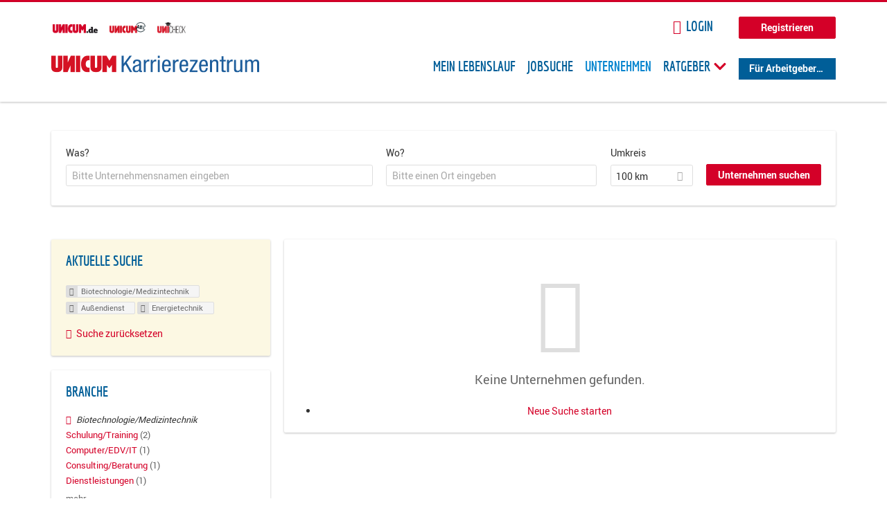

--- FILE ---
content_type: text/html; charset=utf-8
request_url: https://karriere.unicum.de/firmen/biotechnologie-medizintechnik/aussendienst/energietechnik
body_size: 9560
content:
<!DOCTYPE html>
  <!--[if IEMobile 7]><html class="no-js ie iem7" lang="de" dir="ltr"><![endif]-->
  <!--[if lte IE 6]><html class="no-js ie lt-ie9 lt-ie8 lt-ie7" lang="de" dir="ltr"><![endif]-->
  <!--[if (IE 7)&(!IEMobile)]><html class="no-js ie lt-ie9 lt-ie8" lang="de" dir="ltr"><![endif]-->
  <!--[if IE 8]><html class="no-js ie lt-ie9" lang="de" dir="ltr"><![endif]-->
  <!--[if (gte IE 9)|(gt IEMobile 7)]><html class="no-js ie" lang="de" dir="ltr" prefix="og: http://ogp.me/ns# content: http://purl.org/rss/1.0/modules/content/ dc: http://purl.org/dc/terms/ foaf: http://xmlns.com/foaf/0.1/ rdfs: http://www.w3.org/2000/01/rdf-schema# sioc: http://rdfs.org/sioc/ns# sioct: http://rdfs.org/sioc/types# skos: http://www.w3.org/2004/02/skos/core# xsd: http://www.w3.org/2001/XMLSchema# schema: http://schema.org/"><![endif]-->
  <!--[if !IE]><!--><html class="no-js" lang="de" dir="ltr" prefix="og: http://ogp.me/ns# content: http://purl.org/rss/1.0/modules/content/ dc: http://purl.org/dc/terms/ foaf: http://xmlns.com/foaf/0.1/ rdfs: http://www.w3.org/2000/01/rdf-schema# sioc: http://rdfs.org/sioc/ns# sioct: http://rdfs.org/sioc/types# skos: http://www.w3.org/2004/02/skos/core# xsd: http://www.w3.org/2001/XMLSchema# schema: http://schema.org/"><!--<![endif]-->
<head>
  <title>Biotechnologie/Medizintechnik Außendienst Energietechnik Unternehmen | Karrierezentrum</title>
  <!--[if IE]><![endif]-->
<meta charset="utf-8" />
<meta name="robots" content="noindex, follow" />
<meta name="description" content="0 Biotechnologie/Medizintechnik Außendienst Energietechnik Unternehmen - Unternehmen auf Karrierezentrum" />
<script type="application/ld+json">{"@context":"http:\/\/schema.org","@type":"WebSite","name":"Karrierezentrum","url":"https:\/\/karriere.unicum.de"}</script>
<link as="image" href="https://karriere.unicum.de/sites/default/files/unicum-karrierezentrum-logo.svg" rel="preload" />
<link as="font" href="https://karriere.unicum.de/profiles/recruiter/themes/epiq/dist/fonts/fontawesome-webfont.woff" type="font/woff" crossorigin="1" rel="preload" />
<link as="font" href="https://karriere.unicum.de/sites/all/themes/unicum_ng/dist/fonts/opensans/OpenSans.woff?v=1.0.0" crossorigin="1" type="font/woff2" rel="preload" />
<link as="font" href="https://karriere.unicum.de/sites/all/themes/unicum_ng/dist/fonts/opensans/OpenSans.woff2?v=1.0.0" crossorigin="1" type="font/woff2" rel="preload" />
<link as="font" href="https://karriere.unicum.de/sites/all/themes/unicum_ng/dist/fonts/opensans/OpenSans-Bold.woff?v=1.0.0" crossorigin="1" type="font/woff2" rel="preload" />
<link as="font" href="https://karriere.unicum.de/sites/all/themes/unicum_ng/dist/fonts/opensans/OpenSans-Bold.woff2?v=1.0.0" crossorigin="1" type="font/woff2" rel="preload" />
<link as="font" href="https://karriere.unicum.de/sites/all/themes/unicum_ng/dist/fonts/opensans/OpenSans-Italic.woff?v=1.0.0" crossorigin="1" type="font/woff2" rel="preload" />
<link as="font" href="https://karriere.unicum.de/sites/all/themes/unicum_ng/dist/fonts/opensans/OpenSans-Italic.woff2?v=1.0.0" crossorigin="1" type="font/woff2" rel="preload" />
<link as="font" href="https://karriere.unicum.de/sites/all/themes/unicum_ng/dist/fonts/opensans/OpenSans-Semibold.woff?v=1.0.0" crossorigin="1" type="font/woff2" rel="preload" />
<link as="font" href="https://karriere.unicum.de/sites/all/themes/unicum_ng/dist/fonts/opensans/OpenSans-Semibold.woff2?v=1.0.0" crossorigin="1" type="font/woff2" rel="preload" />
<link rel="shortcut icon" href="https://karriere.unicum.de/sites/all/themes/unicum_ng/favicon.ico" type="image/vnd.microsoft.icon" />
<script>dataLayer = [{"userUid":0}];</script>
<link rel="profile" href="http://www.w3.org/1999/xhtml/vocab" />
<meta property="og:image" name="twitter:image:src" content="https://karriere.unicum.de/sites/all/themes/unicum_ng/dist/images/og-image.jpg" />
<meta property="og:image" content="https://karriere.unicum.de/sites/all/themes/unicum_ng/dist/images/og-image.jpg" />
<meta name="HandheldFriendly" content="true" />
<meta name="MobileOptimized" content="width" />
<meta http-equiv="cleartype" content="on" />
<link rel="apple-touch-icon-precomposed" href="https://karriere.unicum.de/sites/all/themes/unicum_ng/apple-touch-icon-precomposed.png" />
<link rel="apple-touch-icon" href="https://karriere.unicum.de/sites/all/themes/unicum_ng/apple-touch-icon.png" />
<meta name="viewport" content="width=device-width, initial-scale=1.0, minimum-scale=1.0" />
<meta name="generator" content="Drupal 7 (https://www.drupal.org)" />
<link rel="canonical" href="https://karriere.unicum.de/firmen/biotechnologie-medizintechnik/aussendienst/energietechnik" />
<meta property="og:site_name" content="Karrierezentrum" />
<meta property="og:type" content="article" />
<meta property="og:url" content="https://karriere.unicum.de/firmen/biotechnologie-medizintechnik/aussendienst/energietechnik" />
  <link type="text/css" rel="stylesheet" href="https://karriere.unicum.de/sites/default/files/advagg_css/css__MGYe8BQMpEbG5w0P9wGnMuK77K79SzZB76PtgJXvNJg__40bRhkwrIfQBhz5HVJv4q551a6_VdcdFWwD9PG_xjqY__MKN6ot5JlQ6690hHapBrIorVku4jEBISNej9FWLDiRk.css" media="all" />
<style>@font-face{font-family:'drop';src:local(Arial),local(Droid)}@font-face{font-family:'spinjs';src:local(Arial),local(Droid)}.ajax-progress div.throbber{font-family:drop !important;line-height:90px;text-indent:50px;word-spacing:30px;letter-spacing:50px;font-size:50px;font-weight:300;color:#3182c5;background-color:#fff}</style>
<link type="text/css" rel="stylesheet" href="https://karriere.unicum.de/sites/default/files/advagg_css/css__I7Qeu2AwC63XbSsOIKHUMu7XOXiBTN-y1M2fe1tFaO4__hjRk8fiq7qfqnfskO9m9feg7D6qP2cPcmHL9dhwjLbU__MKN6ot5JlQ6690hHapBrIorVku4jEBISNej9FWLDiRk.css" media="all" />

<!--[if lte IE 8]>
<link type="text/css" rel="stylesheet" href="https://karriere.unicum.de/sites/default/files/advagg_css/css__RaQftD9HyPd4uPmz7i3LfR-8jRgZUPDmXJaZ5kvknM4__1wB_UJ5uFFBh0AebLVvknbC690BuKwdj8B_M2pfMkbU__MKN6ot5JlQ6690hHapBrIorVku4jEBISNej9FWLDiRk.css" media="all" />
<![endif]-->
  <script type="text/javascript" src="https://karriere.unicum.de/sites/default/files/advagg_js/js__28y1XDbdTE31StYF_ZUsup7NSS8xdACxSVDWX_8h4CI__4aAa6wTLW0AoH_uqCQ7lkZsGMNzPmCVwdVlnkqM-kwI__MKN6ot5JlQ6690hHapBrIorVku4jEBISNej9FWLDiRk.js"></script>
<script type="text/javascript">
<!--//--><![CDATA[//><!--
document.createElement( "picture" );
//--><!]]>
</script>
<script type="text/javascript" src="https://karriere.unicum.de/sites/default/files/advagg_js/js__gyLbfOItYl8NLy-g4pbfGJHe_hMl20p0kUY71bBALc0__SfYhzI3cWzyZy_3bhOepRoE25wbXgnx4CiOBPvp-9Dc__MKN6ot5JlQ6690hHapBrIorVku4jEBISNej9FWLDiRk.js"></script>
<script type="text/javascript" src="https://maps.googleapis.com/maps/api/js?key=AIzaSyCWqxiBbPXMFjxLCX_6Zdsuuqlmrdk9FdU&amp;libraries=places&amp;language=de"></script>
<script type="text/javascript" src="https://karriere.unicum.de/sites/default/files/advagg_js/js__-ecI8BoX_Q7JC9yZDtGddIUfxacFfiuikmVuvubTW-A__kOus15k0Gim3zbmlUpz9pti5GQJ3fQYl_pcaKBKzxQQ__MKN6ot5JlQ6690hHapBrIorVku4jEBISNej9FWLDiRk.js"></script>
<script type="text/javascript" async="async" src="https://securepubads.g.doubleclick.net/tag/js/gpt.js"></script>
<script type="text/javascript">
<!--//--><![CDATA[//><!--
var googletag=googletag||{};googletag.cmd=googletag.cmd||[];
//--><!]]>
</script>
<script type="text/javascript" src="https://karriere.unicum.de/sites/default/files/advagg_js/js__7Ig3WXQ1TSJNUZBq9frmQyZmSRKjh9K33W1EXnOmAmY__Dwz42xDshCzPEC4DaOZEAAvBiWjWyEFU5S-Z1YZhM5E__MKN6ot5JlQ6690hHapBrIorVku4jEBISNej9FWLDiRk.js"></script>
<script type="text/javascript" src="https://karriere.unicum.de/sites/default/files/advagg_js/js__sFPiGtMG3UL_jaQ8kU0AbDAVfthhTuU5n8Wt0oKigPU__iyZU8OZQQnPpYMCIcrpafs4n5ACdkZunFKjqh-WvRBg__MKN6ot5JlQ6690hHapBrIorVku4jEBISNej9FWLDiRk.js"></script>
<script type="text/javascript" src="https://karriere.unicum.de/sites/default/files/advagg_js/js__2Anhq8cfg7jW5LKla6nuDCQw9dk6_xtiKE3s0bkAOYA__eRtMZaLnCYA5AvZAKTIH3MU4gk_1IcEo6NphAg48jLc__MKN6ot5JlQ6690hHapBrIorVku4jEBISNej9FWLDiRk.js"></script>
<script type="text/javascript" src="https://karriere.unicum.de/sites/default/files/advagg_js/js__XP5DCsQPY6MC0yZULmDacBIOjX7i7FibjaXZ_lbifeI__lydWGeJDUBEtYpwYtu7j7713KHTFKfx4Xp8UEfdt9ss__MKN6ot5JlQ6690hHapBrIorVku4jEBISNej9FWLDiRk.js"></script>
<script type="text/javascript" src="https://karriere.unicum.de/sites/default/files/advagg_js/js__1FY1yspgwIZR5g4XMxFR_jEoyHnCF9UyW386DXV3Zis__MXcfwxlXwxgZt2PBbLUK3JNCrZholrgggD6JHTFzMLo__MKN6ot5JlQ6690hHapBrIorVku4jEBISNej9FWLDiRk.js"></script>
<script type="text/javascript">
<!--//--><![CDATA[//><!--
jQuery.extend(Drupal.settings, {"basePath":"\/","pathPrefix":"","setHasJsCookie":0,"overlay":{"paths":{"admin":"user\/*\/addressbook\/*\/create\nuser\/*\/addressbook\/*\/edit\/*\nuser\/*\/addressbook\/*\/delete\/*\nnode\/*\/access\nimport\nimport\/*\nnode\/*\/import\nnode\/*\/delete-items\nnode\/*\/log\nfield-collection\/*\/*\/edit\nfield-collection\/*\/*\/delete\nfield-collection\/*\/add\/*\/*\nnode\/*\/edit\nnode\/*\/delete\nnode\/*\/revisions\nnode\/*\/revisions\/*\/revert\nnode\/*\/revisions\/*\/delete\nnode\/add\nnode\/add\/*\noverlay\/dismiss-message\njob-bookmarks-anon\njob-bookmarks-anon\/*\nfield-collection\/*\/*\/*\nreplicate\/*\/*\nnode\/*\/replicate\nfield-collection\/*\/*\/replicate\nuser\/*\/socialmedia\nbatch\ntaxonomy\/term\/*\/edit\nuser\/*\/cancel\nuser\/*\/edit\/*\nnode\/*\/revisions\/view\/*\/*\nuser\/*\/saved-searches\ncontact\nresume_set_hidden\/*\njob_unpublish\/*\nbenutzer\nbenutzer\/registrieren\njob_application_reject\/*\nresume-contact-request\/*\nresume-contact-request-approved\/*\nuser\/verify\nrecruiter\/add-job","non_admin":"admin\/structure\/block\/demo\/*\nfield-collection\/*\/*\/view\nadmin\/reports\/status\/php\nadmin\/config\/system\/google-analytics-reports-api\nadmin\/commerce\/orders\/*\/pdf-invoice"},"pathPrefixes":["en","de","id-lang"],"ajaxCallback":"overlay-ajax"},"hurricane":{"map":{"line-height":true,"text-indent":true,"word-spacing":true,"letter-spacing":true,"font-size":true,"font-weight":[null,100,200,300,400,500,600,700,800,900],"font-family":["drop","spinjs"],"text-transform":[null,"none","capitalize","uppercase"],"text-decoration":[null,"none","underline","overline","line-through","blink"],"text-align":[null,"left","right","center","justify"],"white-space":[null,"normal","pre","nowrap","pre-wrap","pre-line"],"font-style":[null,"normal","italic","oblique"],"color":false,"background-color":false}},"search_api_autocomplete":{"search_api_views_company_profile_search":{"custom_path":true}},"formawesome":{"excludes":[""]},"states":{"#edit-company-geo-location":{"visible":{":input[name=\u0022radius\u0022],dummy-empty":{"!value":"empty"},":input[name=\u0022radius\u0022],dummy-not-empty":{"!value":"not empty"}}}},"geocomplete_views_form":{"fields":[{"input":"edit-company-geo-location","root":"root-company-geo-location","dataSelector":"data-geo","logActivity":false,"submit":"edit-submit-company-profile-search","placeholder":"Bitte einen Ort eingeben","returnTypes":["(cities)"],"minLength":1,"queryDelay":250,"fixtures":null,"placeDetailFields":["address_components","formatted_address"],"forceGeocompleteLabel":false},{"input":"edit-company-geo-location","root":"root-company-geo-location","dataSelector":"data-geo","logActivity":false,"submit":"edit-submit-company-profile-search","placeholder":"Bitte einen Ort eingeben","returnTypes":["(cities)"],"minLength":1,"queryDelay":250,"fixtures":null,"placeDetailFields":["address_components","formatted_address"],"forceGeocompleteLabel":false}],"location_bias":{"lat":51,"lng":10,"radius":1000000,"strictBounds":false}},"urlIsAjaxTrusted":{"\/firmen\/biotechnologie-medizintechnik\/aussendienst\/energietechnik":true},"better_exposed_filters":{"views":{"company_profile_search":{"displays":{"page":{"filters":{"search_api_views_fulltext":{"required":false},"company_geo_location":{"required":false}}}}}}},"facetapi":{"facets":[{"limit":"5","id":"facetapi-facet-search-apicompany-profile-search-block-field-company-profile-infofield-company-size","searcher":"search_api@company_profile_search","realmName":"block","facetName":"field_company_profile_info:field_company_size","queryType":null,"widget":"facetapi_links","showMoreText":"Show more","showFewerText":"Show fewer"},{"limit":"5","id":"facetapi-facet-search-apicompany-profile-search-block-field-company-profile-infofield-company-occupational-fieldparents-all","searcher":"search_api@company_profile_search","realmName":"block","facetName":"field_company_profile_info:field_company_occupational_field:parents_all","queryType":null,"widget":"facetapi_links","showMoreText":"Show more","showFewerText":"Show fewer"},{"limit":"5","id":"facetapi-facet-search-apicompany-profile-search-block-field-company-profile-infofield-company-industryparents-all","searcher":"search_api@company_profile_search","realmName":"block","facetName":"field_company_profile_info:field_company_industry:parents_all","queryType":null,"widget":"facetapi_links","showMoreText":"Show more","showFewerText":"Show fewer"},{"limit":"5","id":"facetapi-facet-search-apicompany-profile-search-block-field-company-profile-infofield-company-field-of-studiesparents-all","searcher":"search_api@company_profile_search","realmName":"block","facetName":"field_company_profile_info:field_company_field_of_studies:parents_all","queryType":null,"widget":"facetapi_links","showMoreText":"Show more","showFewerText":"Show fewer"},{"limit":"0","id":"facetapi-facet-search-apicompany-profile-search-block-search-api-aggregation-first-company-name-letter","searcher":"search_api@company_profile_search","realmName":"block","facetName":"search_api_aggregation_first_company_name_letter","queryType":null,"widget":"facetapi_links","showMoreText":"Show more","showFewerText":"Show fewer"}]},"baseUrl":"https:\/\/karriere.unicum.de","jobsPageUrl":"https:\/\/karriere.unicum.de\/jobs","dataLayer":{"languages":{"en":{"language":"en","name":"English","native":"English","direction":"0","enabled":"1","plurals":"0","formula":"","domain":"","prefix":"en","weight":"0","javascript":""},"de":{"language":"de","name":"German","native":"Deutsch","direction":"0","enabled":"1","plurals":"2","formula":"($n!=1)","domain":"","prefix":"de","weight":"0","javascript":"CHHBbKZYTYhRWJ0omRwJjzeVQZlkFx6LB8NuhAKtWS4"},"id-lang":{"language":"id-lang","name":"ID","native":"ID","direction":"0","enabled":"1","plurals":"0","formula":"","domain":"","prefix":"id-lang","weight":"0","javascript":"f4dTVkBPW4AHO__OHM7cGq69-yrKfuR_szS0eVoqDZg"},"jq":{"language":"jq","name":"jobiqo","native":"jobiqo","direction":"0","enabled":"0","plurals":"0","formula":"","domain":"","prefix":"jq","weight":"0","javascript":"A6Pwj7D6F-g9a2TteEx4d_38p2tawqHe2efAYYYh4gk"}},"defaultLang":"de"},"ajaxPageState":{"js":{"profiles\/recruiter\/modules\/picture\/picturefill\/picturefill.js":1,"profiles\/recruiter\/modules\/picture\/picture.js":1,"sites\/all\/modules\/adspirit\/js\/internal_link_tracking.js":1,"public:\/\/google_tag\/google_tag.script.js":1,"profiles\/recruiter\/modules\/jquery_update\/replace\/jquery\/1.12\/jquery.min.js":1,"misc\/jquery-extend-3.4.0.js":1,"misc\/jquery-html-prefilter-3.5.0-backport.js":1,"misc\/jquery.once.js":1,"misc\/drupal.js":1,"profiles\/recruiter\/themes\/omega\/omega\/js\/no-js.js":1,"profiles\/recruiter\/modules\/jquery_update\/js\/jquery_browser.js":1,"profiles\/recruiter\/modules\/jquery_update\/replace\/ui\/ui\/minified\/jquery.ui.core.min.js":1,"misc\/jquery.ba-bbq.js":1,"modules\/overlay\/overlay-parent.js":1,"profiles\/recruiter\/modules\/hurricane\/hurricane.js":1,"profiles\/recruiter\/modules\/hurricane\/drop.js":1,"profiles\/recruiter\/libraries\/selectize.js\/dist\/js\/standalone\/selectize.js":1,"profiles\/recruiter\/modules\/formawesome\/js\/formawesome.selectize-accessible.js":1,"profiles\/recruiter\/modules\/formawesome\/js\/formawesome.selectize.js":1,"misc\/states.js":1,"misc\/form-single-submit.js":1,"profiles\/recruiter\/modules\/visualization\/js\/visualization.js":1,"sites\/all\/modules\/adspirit\/js\/consentmanager.js":1,"public:\/\/languages\/de_CHHBbKZYTYhRWJ0omRwJjzeVQZlkFx6LB8NuhAKtWS4.js":1,"misc\/autocomplete.js":1,"profiles\/recruiter\/modules\/search_api_autocomplete\/search_api_autocomplete.js":1,"https:\/\/maps.googleapis.com\/maps\/api\/js?key=AIzaSyCWqxiBbPXMFjxLCX_6Zdsuuqlmrdk9FdU\u0026libraries=places\u0026language=de":1,"profiles\/recruiter\/modules\/picture\/lazysizes\/lazysizes.js":1,"https:\/\/securepubads.g.doubleclick.net\/tag\/js\/gpt.js":1,"profiles\/recruiter\/themes\/epiq\/bower_components\/hammerjs\/hammer.js":1,"profiles\/recruiter\/themes\/epiq\/dist\/js\/mobile_menu.js":1,"profiles\/recruiter\/modules\/facetapi\/facetapi.js":1,"profiles\/recruiter\/modules\/datalayer\/datalayer.js":1,"profiles\/recruiter\/modules\/hurricane\/hurricane_integration\/hurricane_autocomplete.js":1,"profiles\/recruiter\/modules\/recruiter_internal\/recruiter_geocomplete\/js\/dist\/main.js":1,"profiles\/recruiter\/modules\/formawesome\/js\/formawesome.status.js":1,"profiles\/recruiter\/themes\/epiq\/bower_components\/jquery-tiptip\/jquery.tipTip.minified.js":1,"profiles\/recruiter\/themes\/epiq\/bower_components\/matchMedia\/matchMedia.js":1,"profiles\/recruiter\/themes\/epiq\/bower_components\/jquery-placeholder\/jquery.placeholder.js":1,"profiles\/recruiter\/themes\/epiq\/bower_components\/svgxuse\/svgxuse.js":1,"profiles\/recruiter\/themes\/epiq\/dist\/js\/dialog.js":1,"profiles\/recruiter\/themes\/epiq\/dist\/js\/dropbutton.js":1,"profiles\/recruiter\/themes\/epiq\/dist\/js\/overlay.js":1,"profiles\/recruiter\/themes\/epiq\/dist\/js\/main.js":1,"profiles\/recruiter\/themes\/epiq\/dist\/js\/polyfill.js":1,"sites\/all\/themes\/unicum_ng\/dist\/js\/unicum_ng.js":1}}});
//--><!]]>
</script>
</head>
<body class="html not-front not-logged-in page-search page-search-companies page-search-companies-biotechnologie-medizintechnik page-search-companies-biotechnologie-medizintechnik-aussendienst page-search-companies-biotechnologie-medizintechnik-aussendienst-energietechnik i18n-de section-search sidebar-first has-branding-logo" x-ms-format-detection="none">
  <a href="#main-content" class="element-invisible element-focusable">Zum Hauptinhalt springen</a>
  <script src="/sites/all/modules/adspirit/js/consentmanager.js"></script><script src="/sites/all/modules/adspirit/js/adition_karriere_init.js"></script><noscript aria-hidden="true"><iframe src="https://www.googletagmanager.com/ns.html?id=GTM-M9WWB2Z" height="0" width="0" style="display:none;visibility:hidden" title="Google Tag Manager">Google Tag Manager</iframe></noscript>  <div class="l-page-wrapper clearfix">
  <div class="superbanner-top" dir="superbanner-top">
      </div>
  <div  class="l-page">
    <header class="l-header" role="banner">
      <div class="l-mobile-menu">
        <div class="menu">
          <button class="menu--mobile__switch svg-icon--action svg-icon">
            
<span class="recruiter-epiq-icon svg-icon"  class="recruiter-epiq-icon svg-icon">
<svg xmlns="http://www.w3.org/2000/svg" role="img" aria-labelledby="bars" viewBox="0 0 100 100">
      <title id="bars">Menü</title>
    <use
    xlink:href="https://karriere.unicum.de/sites/all/themes/unicum_ng/dist/icons/defs/icons.svg#bars"></use>
</svg>
</span>
          </button>
        </div>
        <div class="l-branding-mobile">
                                    <a href="/"
                 title="Karrierezentrum" rel="home"
                 class="site-logo">
                <img src="https://karriere.unicum.de/sites/default/files/unicum-karrierezentrum-logo.svg"
                     alt="Karrierezentrum"/>
              </a>
                                        </div>
        <a href="/search/job" class="svg-icon--action svg-icon">
          
<span class="recruiter-epiq-icon svg-icon"  class="recruiter-epiq-icon svg-icon">
<svg xmlns="http://www.w3.org/2000/svg" role="img" aria-labelledby="search" viewBox="0 0 100 100">
      <title id="search">Jobs suchen</title>
    <use
    xlink:href="https://karriere.unicum.de/sites/all/themes/unicum_ng/dist/icons/defs/icons.svg#search"></use>
</svg>
</span>
        </a>
      </div>
      <div class="l-container">
        <div class="l-branding">
                      <a href="/"
               title="Karrierezentrum" rel="home"
               class="site-logo">
              <img src="https://karriere.unicum.de/sites/default/files/unicum-karrierezentrum-logo.svg"
                   alt="Karrierezentrum"/>
            </a>
                    
                            </div>

          <div class="l-region l-region--header">
    <div id="block-block-24" class="block block--block block--block-24">
        <div class="block__content">
    <script src="https://abi.unicum.de/sites/all/themes/unicum/js/adition_karriere_init.js" async="true"></script>  </div>
</div>
  </div>
        <div class="l-navigation-container mobile-menu">
          <div class="navigation-wrapper">
            <div class="navigation__mobile-menu-branding">
                              <a href="/"
                   title="Karrierezentrum" rel="home"
                   class="site-logo">
                  <img src="https://karriere.unicum.de/sites/default/files/unicum-karrierezentrum-logo.svg"
                       alt="Karrierezentrum"/>
                </a>
                            <button class="mobile-menu__close svg-icon--action">
                
<span class="recruiter-epiq-icon svg-icon svg-icon--action"  class="recruiter-epiq-icon svg-icon svg-icon--action">
<svg xmlns="http://www.w3.org/2000/svg" role="img" aria-labelledby="times" viewBox="0 0 100 100">
      <title id="times">Menü schließen</title>
    <use
    xlink:href="https://karriere.unicum.de/sites/all/themes/unicum_ng/dist/icons/defs/icons.svg#times"></use>
</svg>
</span>
              </button>
            </div>
            <div class="l-navigation-top">
                              <div class="l-region l-region--navigation-top">
    <div id="block-block-5" class="block block--block block--toolbar block--block-5">
        <div class="block__content">
    <ul class="menu">
<li><a href="https://www.unicum.de"><img style="padding-left: 2px;" alt="UNICUM.de" src="/sites/all/themes/unicum_ng/dist/images/logos/unicumde-logo.png" target="_blank" /></a></li>
<li><a href="https://abi.unicum.de/"><img alt="Unicum Abi" src="/sites/all/themes/unicum_ng/dist/images/logos/unicum-abi-logo.png" target="_blank" /></a></li>
<li><a href="https://unicheck.unicum.de"><img alt="UNIcheck" src="/sites/all/themes/unicum_ng/dist/images/logos/unicheck-logo.png" target="_blank" /></a></li>
</ul>
  </div>
</div>
<nav id="block-menu-menu-login-menu" role="navigation" class="block block--menu block-user-menu block--menu-menu-login-menu">
      
  <ul class="menu"><li class="first leaf"><a href="/user/login?current=search/companies/biotechnologie-medizintechnik/aussendienst/energietechnik" class="login-transparent">Login</a></li>
<li class="last leaf"><a href="/user/register" class="button--register">Registrieren</a></li>
</ul></nav>
  </div>
            </div>
            <div class="l-navigation-main">
                <div class="l-region l-region--navigation">
    <nav id="block-menu-menu-applicant-menu" role="navigation" class="block block--menu block-main-menu block-applicant-menu block--menu-menu-applicant-menu">
      
  <ul class="menu"><li class="first leaf"><a href="/lebenslauf">Mein Lebenslauf</a></li>
<li class="leaf"><a href="/jobs">Jobsuche</a></li>
<li class="expanded active-trail"><a href="/firmen" title="" class="active-trail active">Unternehmen</a></li>
<li class="expanded menu--list has-sub-menu"><button class="sub-menu__trigger svg-icon--action svg-icon--baseline">Ratgeber
<span class="recruiter-epiq-icon trigger__icon--mobile svg-icon svg-icon--action"  class="recruiter-epiq-icon trigger__icon--mobile svg-icon svg-icon--action">
<svg xmlns="http://www.w3.org/2000/svg" role="img" aria-labelledby="chevron-right" viewBox="0 0 100 100">
    <use
    xlink:href="https://karriere.unicum.de/sites/all/themes/unicum_ng/dist/icons/defs/icons.svg#chevron-right"></use>
</svg>
</span>

<span class="recruiter-epiq-icon trigger__icon--desktop svg-icon svg-icon--action"  class="recruiter-epiq-icon trigger__icon--desktop svg-icon svg-icon--action">
<svg xmlns="http://www.w3.org/2000/svg" role="img" aria-labelledby="chevron-down" viewBox="0 0 100 100">
    <use
    xlink:href="https://karriere.unicum.de/sites/all/themes/unicum_ng/dist/icons/defs/icons.svg#chevron-down"></use>
</svg>
</span>
</button><ul class="menu"><li><button class="sub-menu__close svg-icon--action svg-icon--baseline">
<span class="recruiter-epiq-icon svg-icon"  class="recruiter-epiq-icon svg-icon">
<svg xmlns="http://www.w3.org/2000/svg" role="img" aria-labelledby="chevron-left" viewBox="0 0 100 100">
    <use
    xlink:href="https://karriere.unicum.de/sites/all/themes/unicum_ng/dist/icons/defs/icons.svg#chevron-left"></use>
</svg>
</span>
Zurück</button></li><li class="expanded menu--list has-sub-menu sub-menu__main-link"><a href="https://karriere.unicum.de/ratgeber">Ratgeber</a></li>
<li class="first leaf"><a href="https://karriere.unicum.de/tipps-jobsuche">Tipps zur Jobsuche</a></li>
<li class="leaf"><a href="https://karriere.unicum.de/erfolgreich-bewerben">Erfolgreich bewerben</a></li>
<li class="leaf"><a href="https://karriere.unicum.de/berufseinstieg">Berufseinstieg</a></li>
<li class="leaf"><a href="https://karriere.unicum.de/erfolg-im-job">Erfolg im Job</a></li>
<li class="leaf"><a href="https://karriere.unicum.de/berufe">Berufe</a></li>
<li class="leaf"><a href="https://karriere.unicum.de/gehalt">Gehalt</a></li>
<li class="leaf"><a href="https://karriere.unicum.de/arbeiten-im-ausland">Arbeiten im Ausland</a></li>
<li class="last leaf"><a href="https://karriere.unicum.de/wissenswertes-berufsleben">Wissenswertes</a></li>
</ul></li>
<li class="last leaf"><a href="/unternehmen" class="menu-item--switch">Für Arbeitgeber</a></li>
</ul></nav>
  </div>
            </div>
          </div>
        </div>
      </div>
    </header>

    
          <div class="l-search">
        <div class="l-container">
            <div class="l-region l-region--search">
    <div id="block-views-cc6b601be0835d68231107649541f5e8" class="block block--views block-search block-company-search block--views-cc6b601be0835d68231107649541f5e8">
        <div class="block__content">
    <form class="views-exposed-form-company-profile-search-page" action="/firmen/biotechnologie-medizintechnik/aussendienst/energietechnik" method="get" id="views-exposed-form-company-profile-search-page" accept-charset="UTF-8"><div><div class="views-exposed-form">
  <div class="views-exposed-widgets clearfix">
          <div id="edit-search-api-views-fulltext-wrapper" class="views-exposed-widget views-widget-filter-search_api_views_fulltext ">
                  <label for="edit-search-api-views-fulltext">
            Was?          </label>
          <div class="views-widget">
            <div class="form-item form-type-autocomplete form-type-textfield form-item-search-api-views-fulltext">
 <div class="form-item-input"><input class="auto_submit form-text form-autocomplete" data-search-api-autocomplete-search="search_api_views_company_profile_search" placeholder="Bitte Unternehmensnamen eingeben" type="text" id="edit-search-api-views-fulltext" name="search_api_views_fulltext" value="" size="30" maxlength="128" /><input type="hidden" id="edit-search-api-views-fulltext-autocomplete" value="https://karriere.unicum.de/sapi_autocomplete.php?machine_name=search_api_views_company_profile_search" disabled="disabled" class="autocomplete" />
</div></div>
          </div>
                      </div>
                <div id="edit-company-geo-location-wrapper" class="views-exposed-widget views-widget-filter-company_geo_location has-operator ">
                  <label for="edit-company-geo-location">
            Wo?          </label>
          <div class="views-widget">
            <input id="edit-company-geo-location" type="hidden" name="company_geo_location" value="" />
<div id='root-company-geo-location'></div>          </div>
                      </div>
              <div class='views-exposed-widget views-widget-filter-company_geo_location views-geo-radius'>
          <label for="edit-radius">
            Umkreis          </label>
          <div class="views-operator">
            <div class="form-item form-type-select form-item-radius">
  <div class="form-item-input"><select class="formawesome-enhanced form-select" id="edit-radius" name="radius"><option value="">-</option><option value="5">5 km</option><option value="25">25 km</option><option value="50">50 km</option><option value="100" selected="selected">100 km</option><option value="200">200 km</option></select>
</div></div>
          </div>
        </div>
                          <div class="views-exposed-widget views-submit-button">
      <div><a class="mobile-facets__trigger svg-icon--action svg-icon--baseline">
<span class="recruiter-epiq-icon svg-icon"  class="recruiter-epiq-icon svg-icon">
<svg xmlns="http://www.w3.org/2000/svg" role="img" aria-labelledby="sliders-h" viewBox="0 0 100 100">
    <use
    xlink:href="https://karriere.unicum.de/sites/all/themes/unicum_ng/dist/icons/defs/icons.svg#sliders-h"></use>
</svg>
</span>
Detailsuche</a></div><div class="form-item form-type-submit form-item-Unternehmen-suchen">
 <input type="submit" id="edit-submit-company-profile-search" name="Unternehmen suchen" value="Unternehmen suchen" class="form-submit button button--primary" />
</div>
<input class="latitude" data-geo="lat" type="hidden" name="lat" value="" />
<input class="longitude" data-geo="lng" type="hidden" name="lon" value="" />
<input class="country" data-geo="country" type="hidden" name="country" value="" />
<input class="administrative_area_level_1" data-geo="administrative_area_level_1" type="hidden" name="administrative_area_level_1" value="" />
    </div>
      </div>
</div>
</div></form>  </div>
</div>
  </div>
        </div>
      </div>
    
    <div class="l-main">
      <div class="l-container">
        <div class="l-content" role="main">
          <a id="main-content"></a>
                                                                                            <div class="l-region l-region--content">
    <div class="view view-company-profile-search view-id-company_profile_search view-display-id-page view-dom-id-8a4ca2eb4accc5eea53ec638677897b5">
        
  
  
      <div class="view-empty">
      <p>Keine Unternehmen gefunden.
</p><ul>
<li><a href="/firmen">Neue Suche starten</a></li>
</ul>
    </div>
  
  
  
  
  
  
</div>  </div>
                  </div>

        
          <div role="complementary" class="l-region l-region--sidebar-first sidebar--facetapi mobile-menu"'>
    <div class="navigation__mobile-menu-branding">
              <a href="/"
           title="Karrierezentrum" rel="home"
           class="site-logo">
          <img src="https://karriere.unicum.de/sites/default/files/unicum-karrierezentrum-logo.svg"
               alt="Karrierezentrum"/>
        </a>
            <button class="mobile-menu__close svg-icon--action">
        
<span class="recruiter-epiq-icon svg-icon svg-icon--action"  class="recruiter-epiq-icon svg-icon svg-icon--action">
<svg xmlns="http://www.w3.org/2000/svg" role="img" aria-labelledby="times--2" viewBox="0 0 100 100">
      <title id="times--2">Menü schließen</title>
    <use
    xlink:href="https://karriere.unicum.de/sites/all/themes/unicum_ng/dist/icons/defs/icons.svg#times"></use>
</svg>
</span>
      </button>
    </div>

    
    <div id="block-current-search-company-search-current-search" class="block block--current-search block--current-search-company-search-current-search">
        <div class="block__title"><span>Aktuelle Suche</span></div>
      <div class="block__content">
    <div class="current-search-item current-search-item-active current-search-item-active-items"><ul class=""><li><a href="/firmen/aussendienst/energietechnik" rel="nofollow" class=""><i class="facetapi-clear"></i> </a><span class="facetapi-facet-text">Biotechnologie/Medizintechnik</span></li>
<li><a href="/firmen/biotechnologie-medizintechnik/energietechnik" rel="nofollow" class=""><i class="facetapi-clear"></i> </a><span class="facetapi-facet-text">Außendienst</span></li>
<li><a href="/firmen/biotechnologie-medizintechnik/aussendienst" rel="nofollow" class=""><i class="facetapi-clear"></i> </a><span class="facetapi-facet-text">Energietechnik</span></li>
</ul></div><a href="/firmen" class="recruiter-seo__clear-search">Suche zurücksetzen</a>  </div>
</div>
<div id="block-facetapi-134ofvkgwum9f4kkawjy0hlxcm1wdi3p" class="block block--facetapi block--facetapi-134ofvkgwum9f4kkawjy0hlxcm1wdi3p block--menu">
        <div class="block__title"><span>Branche</span></div>
      <div class="block__content">
    <ul class="facetapi-facetapi-links facetapi-facet-field-company-profile-infofield-company-industryparents-all" id="facetapi-facet-search-apicompany-profile-search-block-field-company-profile-infofield-company-industryparents-all"><li class="leaf"><a href="/firmen/aussendienst/energietechnik" class="facetapi-zero-results facetapi-active" id="facetapi-link--15"><i class="facetapi-clear"></i> </a><span class="facetapi-facet-text">Biotechnologie/Medizintechnik</span></li>
<li class="leaf"><a href="/firmen/schulung-training/aussendienst/energietechnik" class="facetapi-inactive" id="facetapi-link--16"><span class="facetapi-facet-text">Schulung/Training</span> <span class="facetapi-link__counter">(2)</span></a></li>
<li class="leaf"><a href="/firmen/computer-edv-it/aussendienst/energietechnik" class="facetapi-inactive" id="facetapi-link--17"><span class="facetapi-facet-text">Computer/EDV/IT</span> <span class="facetapi-link__counter">(1)</span></a></li>
<li class="leaf"><a href="/firmen/consulting-beratung/aussendienst/energietechnik" class="facetapi-inactive" id="facetapi-link--18"><span class="facetapi-facet-text">Consulting/Beratung</span> <span class="facetapi-link__counter">(1)</span></a></li>
<li class="leaf"><a href="/firmen/dienstleistungen/aussendienst/energietechnik" class="facetapi-inactive" id="facetapi-link--19"><span class="facetapi-facet-text">Dienstleistungen</span> <span class="facetapi-link__counter">(1)</span></a></li>
<li class="leaf"><a href="/firmen/elektrotechnik-elektronik/aussendienst/energietechnik" class="facetapi-inactive" id="facetapi-link--20"><span class="facetapi-facet-text">Elektrotechnik/Elektronik</span> <span class="facetapi-link__counter">(1)</span></a></li>
<li class="leaf"><a href="/firmen/immobilien/aussendienst/energietechnik" class="facetapi-inactive" id="facetapi-link--21"><span class="facetapi-facet-text">Immobilien</span> <span class="facetapi-link__counter">(1)</span></a></li>
<li class="leaf"><a href="/firmen/internet-e-business/aussendienst/energietechnik" class="facetapi-inactive" id="facetapi-link--22"><span class="facetapi-facet-text">Internet/E-Business</span> <span class="facetapi-link__counter">(1)</span></a></li>
<li class="leaf"><a href="/firmen/kultur-sport/aussendienst/energietechnik" class="facetapi-inactive" id="facetapi-link--23"><span class="facetapi-facet-text">Kultur/Sport</span> <span class="facetapi-link__counter">(1)</span></a></li>
<li class="leaf"><a href="/firmen/medien/aussendienst/energietechnik" class="facetapi-inactive" id="facetapi-link--24"><span class="facetapi-facet-text">Medien</span> <span class="facetapi-link__counter">(1)</span></a></li>
<li class="leaf"><a href="/firmen/nahrungs-genussmittel/aussendienst/energietechnik" class="facetapi-inactive" id="facetapi-link--25"><span class="facetapi-facet-text">Nahrungs-/Genussmittel</span> <span class="facetapi-link__counter">(1)</span></a></li>
<li class="leaf"><a href="/firmen/software/aussendienst/energietechnik" class="facetapi-inactive" id="facetapi-link--26"><span class="facetapi-facet-text">Software</span> <span class="facetapi-link__counter">(1)</span></a></li>
<li class="leaf"><a href="/firmen/telekommunikation/aussendienst/energietechnik" class="facetapi-inactive" id="facetapi-link--27"><span class="facetapi-facet-text">Telekommunikation</span> <span class="facetapi-link__counter">(1)</span></a></li>
</ul>  </div>
</div>
<div id="block-facetapi-22wkjq6lwqo4hqpsmjruedvyw8g9sydu" class="block block--facetapi block--facetapi-22wkjq6lwqo4hqpsmjruedvyw8g9sydu block--menu">
        <div class="block__title"><span>Gesuchte Funktionsbereiche</span></div>
      <div class="block__content">
    <ul class="facetapi-facetapi-links facetapi-facet-field-company-profile-infofield-company-occupational-fieldparents-all" id="facetapi-facet-search-apicompany-profile-search-block-field-company-profile-infofield-company-occupational-fieldparents-all"><li class="leaf"><a href="/firmen/biotechnologie-medizintechnik/energietechnik" class="facetapi-zero-results facetapi-active" id="facetapi-link"><i class="facetapi-clear"></i> </a><span class="facetapi-facet-text">Außendienst</span></li>
<li class="leaf"><a href="/firmen/biotechnologie-medizintechnik/technik/energietechnik" class="facetapi-inactive" id="facetapi-link--2"><span class="facetapi-facet-text">Technik</span> <span class="facetapi-link__counter">(2)</span></a></li>
<li class="leaf"><a href="/firmen/biotechnologie-medizintechnik/aus-weiterbildung-0/energietechnik" class="facetapi-inactive" id="facetapi-link--3"><span class="facetapi-facet-text">Aus-/Weiterbildung</span> <span class="facetapi-link__counter">(1)</span></a></li>
<li class="leaf"><a href="/firmen/biotechnologie-medizintechnik/consulting-beratung-0/energietechnik" class="facetapi-inactive" id="facetapi-link--4"><span class="facetapi-facet-text">Consulting/Beratung</span> <span class="facetapi-link__counter">(1)</span></a></li>
<li class="leaf"><a href="/firmen/biotechnologie-medizintechnik/e-business/energietechnik" class="facetapi-inactive" id="facetapi-link--5"><span class="facetapi-facet-text">E-Business</span> <span class="facetapi-link__counter">(1)</span></a></li>
<li class="leaf"><a href="/firmen/biotechnologie-medizintechnik/forschung-analyse-entwicklung/energietechnik" class="facetapi-inactive" id="facetapi-link--6"><span class="facetapi-facet-text">Forschung/Analyse/Entwicklung</span> <span class="facetapi-link__counter">(1)</span></a></li>
<li class="leaf"><a href="/firmen/biotechnologie-medizintechnik/informations-management/energietechnik" class="facetapi-inactive" id="facetapi-link--7"><span class="facetapi-facet-text">Informations-Management</span> <span class="facetapi-link__counter">(1)</span></a></li>
<li class="leaf"><a href="/firmen/biotechnologie-medizintechnik/konstruktion/energietechnik" class="facetapi-inactive" id="facetapi-link--8"><span class="facetapi-facet-text">Konstruktion</span> <span class="facetapi-link__counter">(1)</span></a></li>
<li class="leaf"><a href="/firmen/biotechnologie-medizintechnik/marketing/energietechnik" class="facetapi-inactive" id="facetapi-link--9"><span class="facetapi-facet-text">Marketing</span> <span class="facetapi-link__counter">(1)</span></a></li>
<li class="leaf"><a href="/firmen/biotechnologie-medizintechnik/personalwesen/energietechnik" class="facetapi-inactive" id="facetapi-link--10"><span class="facetapi-facet-text">Personalwesen</span> <span class="facetapi-link__counter">(1)</span></a></li>
<li class="leaf"><a href="/firmen/biotechnologie-medizintechnik/produktion-fertigung/energietechnik" class="facetapi-inactive" id="facetapi-link--11"><span class="facetapi-facet-text">Produktion/Fertigung</span> <span class="facetapi-link__counter">(1)</span></a></li>
<li class="leaf"><a href="/firmen/biotechnologie-medizintechnik/projektmanagement/energietechnik" class="facetapi-inactive" id="facetapi-link--12"><span class="facetapi-facet-text">Projektmanagement</span> <span class="facetapi-link__counter">(1)</span></a></li>
<li class="leaf"><a href="/firmen/biotechnologie-medizintechnik/qualitaetssicherung/energietechnik" class="facetapi-inactive" id="facetapi-link--13"><span class="facetapi-facet-text">Qualitätssicherung</span> <span class="facetapi-link__counter">(1)</span></a></li>
<li class="leaf"><a href="/firmen/biotechnologie-medizintechnik/redaktion-content-erstellung/energietechnik" class="facetapi-inactive" id="facetapi-link--14"><span class="facetapi-facet-text">Redaktion</span> <span class="facetapi-link__counter">(1)</span></a></li>
</ul>  </div>
</div>
<div id="block-facetapi-usswd5gzg1z3tievm8fpjcgy7mgffbho" class="block block--facetapi block--facetapi-usswd5gzg1z3tievm8fpjcgy7mgffbho block--menu">
        <div class="block__title"><span>Gesuchte Fachbereiche</span></div>
      <div class="block__content">
    <ul class="facetapi-facetapi-links facetapi-facet-field-company-profile-infofield-company-field-of-studiesparents-all" id="facetapi-facet-search-apicompany-profile-search-block-field-company-profile-infofield-company-field-of-studiesparents-all"><li class="expanded"><a href="/firmen/biotechnologie-medizintechnik/aussendienst" class="facetapi-active" id="facetapi-link--28"><i class="facetapi-clear"></i> </a><span class="facetapi-facet-text">Technische Fachrichtungen</span><div class="item-list"><ul class="expanded"><li class="leaf first"><a href="/firmen/biotechnologie-medizintechnik/aussendienst" class="facetapi-zero-results facetapi-active" id="facetapi-link--29"><i class="facetapi-clear"></i> </a><span class="facetapi-facet-text">Energietechnik</span></li>
<li class="leaf"><a href="/firmen/biotechnologie-medizintechnik/aussendienst/elektrotechnik" class="facetapi-inactive" id="facetapi-link--30"><span class="facetapi-facet-text">Elektrotechnik</span> <span class="facetapi-link__counter">(1)</span></a></li>
<li class="leaf"><a href="/firmen/biotechnologie-medizintechnik/aussendienst/informatik" class="facetapi-inactive" id="facetapi-link--31"><span class="facetapi-facet-text">Informatik</span> <span class="facetapi-link__counter">(1)</span></a></li>
<li class="leaf"><a href="/firmen/biotechnologie-medizintechnik/aussendienst/maschinenbau-0" class="facetapi-inactive" id="facetapi-link--32"><span class="facetapi-facet-text">Maschinenbau</span> <span class="facetapi-link__counter">(1)</span></a></li>
<li class="leaf"><a href="/firmen/biotechnologie-medizintechnik/aussendienst/mathematik" class="facetapi-inactive" id="facetapi-link--33"><span class="facetapi-facet-text">Mathematik</span> <span class="facetapi-link__counter">(1)</span></a></li>
<li class="leaf"><a href="/firmen/biotechnologie-medizintechnik/aussendienst/mechatronik" class="facetapi-inactive" id="facetapi-link--34"><span class="facetapi-facet-text">Mechatronik</span> <span class="facetapi-link__counter">(1)</span></a></li>
<li class="leaf last"><a href="/firmen/biotechnologie-medizintechnik/aussendienst/wirtschaftsingenieurwesen" class="facetapi-inactive" id="facetapi-link--35"><span class="facetapi-facet-text">Wirtschaftsingenieurwesen</span> <span class="facetapi-link__counter">(1)</span></a></li>
</ul></div></li>
</ul>  </div>
</div>

      </div>

        
              </div>
    </div>

    <footer role="contentinfo">
      <div class="l-footer">
        <div class="l-container">
            <div class="l-region l-region--footer">
    <nav id="block-menu-menu-footer-links" role="navigation" class="block block--menu block--menu-menu-footer-links">
        <h2 class="block__title">Für Bewerber</h2>
    
  <ul class="menu"><li class="first leaf"><a href="/inhalt/kategorie/ratgeber" title="Umfangreiche Tipps und Hilfen für den Berufseinstieg.">Karriere-Ratgeber</a></li>
<li class="leaf"><a href="/inhalt/fragen-und-antworten-fuer-bewerber">Häufig gestellte Fragen</a></li>
<li class="leaf"><a href="/agb">Nutzungsbedingungen</a></li>
<li class="last leaf"><a href="/inhalt/datenschutz" title="Datenschutzbestimmung">Datenschutz</a></li>
</ul></nav>
<nav id="block-menu-menu-footer-2" role="navigation" class="block block--menu block--menu-menu-footer-2">
        <h2 class="block__title">Für Arbeitgeber</h2>
    
  <ul class="menu"><li class="first leaf"><a href="/stellenanzeigen-verwalten">Stellenanzeigen schalten</a></li>
<li class="leaf"><a href="/recruiter/produkte-und-leistungen">Produkte und Leistungen im Überblick</a></li>
<li class="leaf"><a href="/recruiter/qualitaetsrichtlinien-fuer-stellenanzeigen">Gestaltungstipps für Stellenanzeigen</a></li>
<li class="last leaf"><a href="/inhalt/unsere-partner" title="Auf einen Blick: Unsere Kooperationspartner">Unsere Partner</a></li>
</ul></nav>
<nav id="block-menu-menu-footer-3" role="navigation" class="block block--menu block--menu-menu-footer-3">
        <h2 class="block__title">Über UNICUM</h2>
    
  <ul class="menu"><li class="first last leaf"><a href="/inhalt/impressum" title="">Impressum</a></li>
</ul></nav>
<div id="block-block-14" class="block block--block block--block-14">
        <div class="block__title"><span>Kontakt</span></div>
      <div class="block__content">
    <p class="kontakt">
</p><ul class="iconmenu">
<li class="kontakt"><a href="/inhalt/kontakt#overlay-context=inhalt/kontakt" title="Kontakt"><span>Kontakt</span></a></li>
<li class="instagram"><a href="https://www.instagram.com/unicum_karrierezentrum/" title="Instagram"><span>Instagram</span></a></li>
</ul>

  </div>
</div>
  </div>
        </div>
      </div>

          </footer>

  </div>
  <div class="md-overlay"></div>
  <div class="skyscraper-right" dir="skyscraper-right">
      </div>
</div>
  <script type="text/javascript" src="https://karriere.unicum.de/sites/default/files/advagg_js/js__PzkZEpX1ELRk87ivL3gdzMb_dBSjhRT-F8w7el1gGwA__4spDnZwimhrkJxLmczbZWjD_z3spE62GVBpbcJqID60__MKN6ot5JlQ6690hHapBrIorVku4jEBISNej9FWLDiRk.js"></script>
  <script type="text/javascript; charset=UTF-8" language="JavaScript">
    <!-- if(typeof(asm_initi) != "undefined") { asm_finishwriter(); }//-->
  </script>
</body>
</html>
